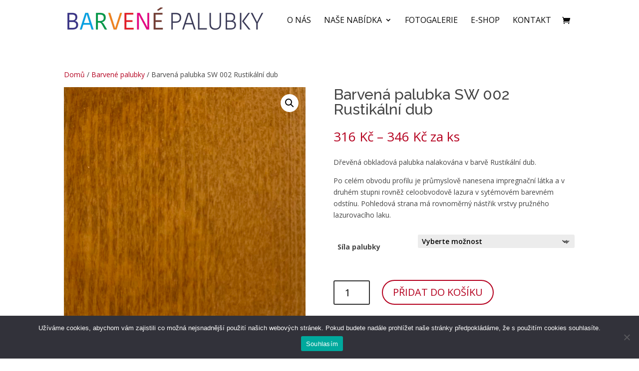

--- FILE ---
content_type: text/css
request_url: https://barvenepalubky.cz/wp-content/et-cache/229856/et-core-unified-229856-17664654985473.min.css
body_size: -164
content:
.animation-blurb.et_pb_blurb:hover{background:#9a2a64;transition:all 1.0s ease-in-out 0s}.woocommerce div.product p.stock{font-size:.99em;color:#fd0000}